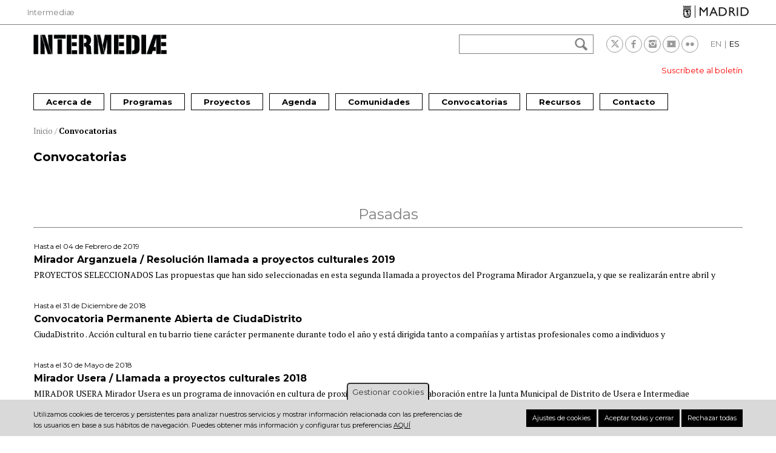

--- FILE ---
content_type: text/html; charset=UTF-8
request_url: https://www.intermediae.es/convocatorias?page=1
body_size: 20950
content:
<!DOCTYPE html>
<html lang="es" dir="ltr" prefix="og: https://ogp.me/ns#">
  <head>
    <meta charset="utf-8" />
<script>window.dataLayer = window.dataLayer || []; window.dataLayer.push({"":"Intermediae","userUid":0});</script>
<script>localStorage.removeItem("popup_show");</script>
<meta name="description" content="Intermediae es un espacio de producción y visibilización de proyectos artísticos basado en la experimentación, el conocimiento y el aprendizaje compartidos" />
<meta name="abstract" content="Intermediae es un espacio de producción y visibilización de proyectos artísticos basado en la experimentación, el conocimiento y el aprendizaje compartidos" />
<meta name="keywords" content="intermediae, artes vivas, creación, lenguajes escénicos, creadores, artes visuales, transmedia, madrid" />
<meta name="Generator" content="Drupal 10 (https://www.drupal.org)" />
<meta name="MobileOptimized" content="width" />
<meta name="HandheldFriendly" content="true" />
<meta name="viewport" content="width=device-width, initial-scale=1.0" />
<style>div#sliding-popup, div#sliding-popup .eu-cookie-withdraw-banner, .eu-cookie-withdraw-tab {background: #d9d9d9} div#sliding-popup.eu-cookie-withdraw-wrapper { background: transparent; } #sliding-popup h1, #sliding-popup h2, #sliding-popup h3, #sliding-popup p, #sliding-popup label, #sliding-popup div, .eu-cookie-compliance-more-button, .eu-cookie-compliance-secondary-button, .eu-cookie-withdraw-tab { color: #333333;} .eu-cookie-withdraw-tab { border-color: #333333;}</style>
<link rel="icon" href="/themes/custom/intermediae_theme/favicon.ico" type="image/vnd.microsoft.icon" />
<script src="/sites/default/files/eu_cookie_compliance/eu_cookie_compliance.script.js?t33224" defer></script>

    <meta name="viewport" content="width=device-width, initial-scale=1.0, maximum-scale=1.0, user-scalable=no">
    <title>Convocatorias | Intermediae</title>
    <link rel="stylesheet" media="all" href="/sites/default/files/css/optimized/css_fxzDccX74KqZKi6cg94O6KGDSGlXnDiiytfZhi9BInU.VEu556vYkcTgUoSdTBL9LJsbC_PhvtIN_UwXpXDNO5g.css?t33224" />
<link rel="stylesheet" media="all" href="/sites/default/files/css/optimized/css_97htjIvQ15V1EfeTASftshiMIzLS36LIXVDogWwnlWQ.-WBd3liHvvkBJgmpltpLMm136QGSKJKbrVu9GvZ1dcc.css?t33224" />
<link rel="stylesheet" media="all" href="/sites/default/files/css/optimized/css_Zru9LBZ0sAXcjonUFHSutTAZkU-sNKpHr1JGBQ4FyU0.5QtGiWdWCzJ66PXDETZ04q6CbLAcINPfW_Rpfn5wdT8.css?t33224" />
<link rel="stylesheet" media="all" href="/sites/default/files/css/optimized/css_kzULKG5pzGyNLykluQb5oDJTQPcLlJKzZ5imyM6J1h8.S1-nSXoANodAtaa67VYpjQw3y5BsPhA_r50jqZyyRCU.css?t33224" />
<link rel="stylesheet" media="all" href="/sites/default/files/css/optimized/css_uI2FntcPi0s7LE7aVRLFPdaOjEJ2AvgJxZxn7U_KEpU.mBF5Qeb8I7_FcDVV5YRHFeMy3eMZk-auFPLmcTPhAcI.css?t33224" />
<link rel="stylesheet" media="all" href="/sites/default/files/css/optimized/css_LyrrR6JZO8eTCViUPzg899V1r3IBqMYsy9zQoA-d_xo.6LlXaLxBfcsOMonhc67iCXs9JOnynxYGLCxAMeDoOF8.css?t33224" />
<link rel="stylesheet" media="all" href="/sites/default/files/css/optimized/css_YuXFCqJ6Mh9c2Lz522vxxQKwCuYdi4B4eglcgrxGnjc.7uFUeEi5FwNd3J3YeiaZcYKlW5O49feR7F-ELzU_b7g.css?t33224" />
<link rel="stylesheet" media="all" href="/sites/default/files/css/optimized/css_P4KMzyTcqt6rkIieW9vKdorhCB0vdnJGYWBdJMJeTzo.rpBDW3UpAfooMZk1DkKCDUN0-PMqtJPqCIc1Ilt9cQI.css?t33224" />
<link rel="stylesheet" media="all" href="/sites/default/files/css/optimized/css_LpLEHnNmBeNomdeshUVLu1Syq1pS0x0vn8U1JktGdnw.iKNNmzTFPF4LdlugM945GgB5Go6-8OPOiBnlh48cKwY.css?t33224" />
<link rel="stylesheet" media="all" href="/sites/default/files/css/optimized/css_bRERo_ZBIrKXBca6rUFbiqU9s5rH-7cgquoq_zxLxg0.6V6LvHBhs3apdIsVGqMyzPykkrCzra-xzfETWIcBLjc.css?t33224" />
<link rel="stylesheet" media="all" href="/sites/default/files/css/optimized/css_Mo82ZZ31cKXAwJBOcyUs1IWfMb405vnexRv9Axiu1E4.uuVNk9HsAtjXlFPGX2-PwHbcgT5XJYaTOG5rt3qXKBk.css?t33224" />
<link rel="stylesheet" media="all" href="/sites/default/files/css/optimized/css_RLxG-gqUEGneV3kUIer3dfxF4x3bAorByjG8Qz4sPBM.5skkwQHoLnb0XxcEy-izfF-pSSvrJ1SMwCH_NZuRtFQ.css?t33224" />
<link rel="stylesheet" media="all" href="/sites/default/files/css/optimized/css_ht7sxmQu2oTKSoGWt1ndSu3IDPctjktF20Rb0cf9vn4.HDOZDm_0pd1-Bwj_y4EtIkf7juIlgPk6ggIAoCrxlP8.css?t33224" />
<link rel="stylesheet" media="all" href="/sites/default/files/css/optimized/css_m0smgWnMf514_r7TQkN__Pmr-_EH0FhDUjHaC8_cg0Y.ym8rPN5AJToS9sLOwPHVqnnjGCCgmuxbWFWPa6KcrvA.css?t33224" />
<link rel="stylesheet" media="all" href="/sites/default/files/css/optimized/css_9IddknSS13t2ZyGl1lrdq4Z3fnmU4_26LqVcG7jPJm8.5L0BM4ciOd192B-A_pfjycJ3Qbr5yXlMvAtF9mgnTAM.css?t33224" />
<link rel="stylesheet" media="all" href="/sites/default/files/css/optimized/css_y2KkHmWi-iiWSvPhQM4xjMPJI2Kq5GDsavt625YsE1k.PWcZDO1rsvVTyIxuEkd_AXuzHq8_B2_twRwgBHJsnAE.css?t33224" />
<link rel="stylesheet" media="all" href="/sites/default/files/css/optimized/css_o46CzKmvZWVf3RwRT952gosDfYneGHPAINcJDkXQKKw.2Y0glFoEDaWL-gqPXFXiEQjSzZU16RTrK8NcPnHjCVk.css?t33224" />
<link rel="stylesheet" media="all" href="/sites/default/files/css/optimized/css_jro9FUjuN8bUVm-dn4S-fVOXWDw6GfZ4jFF67yqKvr8.Wte_E8EYR9HJGavLAkvWiJIxhR1lKaW-u9unk9LuRFg.css?t33224" />
<link rel="stylesheet" media="all" href="/sites/default/files/css/optimized/css_vnoMeoxaaLGzIou_V9Kktno_BnLheyZ-Zy2-FOj2Ops.PpALC6xYIsD0qeEamSofnNOUxtWtlm_8liq_acSiH_0.css?t33224" />
<link rel="stylesheet" media="all" href="/sites/default/files/css/optimized/css_4S2XvMVxhh1162PlqfEQeBQaubiYb-MN7lOIbBqXpXE.6Z0RU_wzVo9papwq0diPRThnY5_ueTzAz7PaF2QHBOc.css?t33224" />
<link rel="stylesheet" media="all" href="/sites/default/files/css/optimized/css_EqnnaMezCBOH6YcrQ38QIn0P5PWWSvg-HXqGXLk6UhQ.T4g2yltHcHxOzJBocexFfqc8wr-eWwk6sOo17bveO-U.css?t33224" />
<link rel="stylesheet" media="all" href="/sites/default/files/css/optimized/css_d3ogRY7fV4G8Hj9ztz6WM686MrDqfMQU5ewlNnkbV1U.KkKpAQgObZmdPdQxmRKJitu9uihctNCJk3Fp-ULccAk.css?t33224" />
<link rel="stylesheet" media="all" href="/sites/default/files/css/optimized/css_4MbGDD09zXMiaSdgai7zf5Zry4cIquHKTiI26DHZFD8.2Ww31NbYW6a2eQHmUfAmS9_RJvbKEmPlS7Z1PGwVC0I.css?t33224" />
<link rel="stylesheet" media="all" href="/sites/default/files/css/optimized/css_rqST7RlqY6jgCjogaMTorcWI2MBPaDDrbwfxUNmLDZM.qBMx-2fGOBdrxINuOajw2MPY7GrSwFUPR5qy96gEXLo.css?t33224" />
<link rel="stylesheet" media="all" href="/sites/default/files/css/optimized/css_V7_5j6X6-ZXUSwrIy0UxLbhQhQ18plAkSn4n6_XrtFA.vys5qG52XUUwQqr6tWEBAFVxaa8PcHpIk9jem1es7hE.css?t33224" />
<link rel="stylesheet" media="all" href="/sites/default/files/css/optimized/css_Z-5TKx9kThxW5rYM3vQRCBc8GEdIN_NvKS9iqhDQafw.90WcQq1AngQDlErpigG07yusjlGiFAIQA3mzJfkayW0.css?t33224" />
<link rel="stylesheet" media="all" href="/sites/default/files/css/optimized/css_V6iQIpf-C83NZsc_ZHJJ4Q0jrm5R5y5vFIFdUqU6rYw.xTu8-A0pOTJdw5uuZL43wQa3v1KRGhARA52d5XgRa5Q.css?t33224" />
<link rel="stylesheet" media="all" href="/sites/default/files/css/optimized/css_fF2I5dfYJnRFkx4Ba4_H9AuWVTfC_b-s5OekQIQhjHQ.UNo8CVLZ01TwiuEvom58eseocVTFckT5PrLf8Q56kIQ.css?t33224" />
<link rel="stylesheet" media="all" href="/sites/default/files/css/optimized/css_RPwu-z18hkkrgOHREpeTOwNsO3dQ-n65AI2FdxQW0Dg.k7DllHqz7FKo6xO4-8jNjx9_9Ip9X9POC7KNRFpEx1A.css?t33224" />
<link rel="stylesheet" media="all" href="/sites/default/files/css/optimized/css_oggDakPrdTiLz-NcBuhZnh_jeWvT5-GcfBSxzGdGE1Q.-YFMBTwKimd8yJ2ayLn0Dt8kSeBfbo1IW7SZTySBrow.css?t33224" />
<link rel="stylesheet" media="all" href="/sites/default/files/css/optimized/css_kJqax_RkZBAk2I3Nq_rTD9LHc0oMwWKlanYK42ORIfM.i-9yIE-nu0Lk0a22L6KB5KXkGjifg6my9TFCV0ffySs.css?t33224" />
<link rel="stylesheet" media="all" href="/sites/default/files/css/optimized/css_8cmr6-UfrtfJ5MQg1Lqfg_SEHXOfcw88zD_zcARD6q4.ukBY0vrPrvr5wNHnuRrmrnQTOOjVUazK2yvZ3yucUHo.css?t33224" />
<link rel="stylesheet" media="all" href="/sites/default/files/css/optimized/css_ZLK1vZUalJobqPbcQRSdgxc62n2uq_Ot1d3F3_Ed-GY.PGv9h6l3Avai5eTUKZ742XmzG5ljfG6RYRZspWxvGa8.css?t33224" />
<link rel="stylesheet" media="all" href="/sites/default/files/css/optimized/css_16YuE1XzUenszighjRbI7YyFkLiyvgXnzvLnQMn58PU.RXbemH5kjyfnA6taJNd9OHVHXT-JoIxxQtvrlqyjONI.css?t33224" />
<link rel="stylesheet" media="all" href="/modules/custom/nb_modules/nb_common/css/dialog.iframe.css?t33224" />
<link rel="stylesheet" media="all" href="/sites/default/files/css/optimized/css_91BCDYY01qHxZJ4MSRkKYwHauJw81w3sKXvPcZW6puQ.AZp3vJXFSss9sfcKOcFgaw7L1V9fJVUoH8HNlNIAW1c.css?t33224" />
<link rel="stylesheet" media="all" href="/sites/default/files/css/optimized/css_rVqyYZFt6Evtl3fYEq6czIGri03gx9wRjz3Y_ItWYEU.7wWocE_YksWNCa5-ziHBJlZe0ub2L0mV3b0GCGAHyGo.css?t33224" />
<link rel="stylesheet" media="all" href="/sites/default/files/css/optimized/css_RXsj9VMvl9LttbP-7mR4MY80vqjpgLu1pn_NiS2ZidM.3JiKac0kuk8FXR_SxiYWvHkRGGjIRujmk4cp32W6W_U.css?t33224" />
<link rel="stylesheet" media="all" href="/sites/default/files/css/optimized/css_ML4GSbBb997wSR-dgj-f8aoiqvnLrAKqJTxGLUi4T4k.LbQvMij-9N86RGN5wKEw41OW71FIJxp1dKl0g3qc6Fg.css?t33224" />
<link rel="stylesheet" media="all" href="/sites/default/files/css/optimized/css__QKX_kYrqT2KFGbXOZs05jet-uqRPfl9-6H3MlxrMdY.jhZ6pIsD64L-996ysGZD08awluziirp2nUfzBlV351Y.css?t33224" />
<link rel="stylesheet" media="all" href="//cdnjs.cloudflare.com/ajax/libs/font-awesome/6.4.2/css/all.min.css" />
<link rel="stylesheet" media="all" href="/sites/default/files/css/optimized/css_Or7wxDPRe700_bJXedHSKSXK3zhY26mSa1xRJJ1KC40.j-P6EZJVrbXgwSR5Mx-eCS6FvP9Wq27MBRC_ogVriY0.css?t33224" />
<link rel="stylesheet" media="all" href="/sites/default/files/css/optimized/css_gi2mpvAkj9HSe01sQCAbA2TwUf_zLyfCmy1MliP73po.QqCMdnsUNOAVzpALxmZqCK8Cr6ldfAZ7FxCyRE_Fqvg.css?t33224" />
<link rel="stylesheet" media="all" href="/sites/default/files/css/optimized/css_QMEzUU6EbrBM3efwtY-15fuBQlvQxoJE77Ubq82AR3E.K2Qo-eG9Yav6W9dUc7r0UV-lkY8KAikeyJhZJqYBvtw.css?t33224" />
<link rel="stylesheet" media="all" href="/sites/default/files/css/optimized/css_6L4pWDQUF-v4tU4kCNH_PiGmvxRLhaDxyfs87ySBdGI.Qwxu4ou45eFNGXKkPzTvb9iv8hfGaHQlrmFiz1ZRZNI.css?t33224" />
<link rel="stylesheet" media="all" href="/sites/default/files/css/optimized/css_5TrlbCnb5iPM-RlNkqpmJgnQBkxZ5X2aB22n8tJN83s.M7jbOwbooxutpvOIdPyjiJXirgLpJ1r0ayDGvETFO_g.css?t33224" />
<link rel="stylesheet" media="all" href="/sites/default/files/css/optimized/css_NALZ64qAdQa4ouWAdyDH1gGAsA9K4ofocNIeGLAQMbU.Rj4_kLg1pBCgIGfCGsUIuIGA40hTPhc_T3V2dzMsmeo.css?t33224" />
<link rel="stylesheet" media="all" href="/sites/default/files/css/optimized/css_K06ir_c0ZHH13BnnISGl79VY2iknGUMjiD1IZs74yuM.uMWkKG8t6WK07ostWGMnDFAlcGVAWhDq1YhpEN1Yozc.css?t33224" />
<link rel="stylesheet" media="all" href="/sites/default/files/css/optimized/css_srSS1R_3vmPmvRAtabBtnK87YOmk9C2BiLy_nHwnrCM.4vA5R-_iF0Yla36pn1E7aE4MYHpX6bUb2-hvKDC9aeQ.css?t33224" />
<link rel="stylesheet" media="all" href="/sites/default/files/css/optimized/css_NubpjdHvZBLCWAQgPBM3mHmHryTseeO8RZmiOunp1_k.4OHbe-LhKzKS2VjH5Ka1UMLSMpSFuWgW96oNpPgiulU.css?t33224" />

    <script type="application/json" data-drupal-selector="drupal-settings-json">{"path":{"baseUrl":"\/","pathPrefix":"","currentPath":"convocatorias","currentPathIsAdmin":false,"isFront":false,"currentLanguage":"es","currentQuery":{"page":"1"}},"pluralDelimiter":"\u0003","suppressDeprecationErrors":true,"ajaxPageState":{"libraries":"[base64]","theme":"intermediae_theme","theme_token":null},"ajaxTrustedUrl":{"\/convocatorias":true,"\/search\/activity":true},"gtag":{"tagId":"","consentMode":false,"otherIds":[],"events":[],"additionalConfigInfo":[]},"gtm":{"tagId":null,"settings":{"data_layer":"dataLayer","include_classes":true,"allowlist_classes":["google","nonGooglePixels","nonGoogleScripts","nonGoogleIframes"],"blocklist_classes":["customScripts","customPixels"],"include_environment":false,"environment_id":"","environment_token":""},"tagIds":["GTM-5TSV6J9"]},"dataLayer":{"defaultLang":"es","languages":{"en":{"id":"en","name":"EN","direction":"ltr","weight":-10},"es":{"id":"es","name":"ES","direction":"ltr","weight":-9}}},"eu_cookie_compliance":{"cookie_policy_version":"1.0.0","popup_enabled":true,"popup_agreed_enabled":false,"popup_hide_agreed":false,"popup_clicking_confirmation":false,"popup_scrolling_confirmation":false,"popup_html_info":"\u003Cbutton type=\u0022button\u0022 class=\u0022eu-cookie-withdraw-tab\u0022\u003EGestionar cookies\u003C\/button\u003E\n\n\u003Cdiv role=\u0022alertdialog\u0022 aria-labelledby=\u0022popup-text\u0022  class=\u0022eu-cookie-compliance-banner eu-cookie-compliance-banner-info eu-cookie-compliance-banner--categories\u0022\u003E\n  \u003Cdiv class=\u0022popup-content info eu-cookie-compliance-content\u0022\u003E\n    \u003Cdiv id=\u0022popup-text\u0022 class=\u0022eu-cookie-compliance-message\u0022\u003E\n      \u003Cp\u003EUtilizamos cookies de terceros y persistentes para analizar nuestros servicios y mostrar informaci\u00f3n relacionada con las preferencias de los usuarios en base a sus h\u00e1bitos de navegaci\u00f3n. Puedes obtener m\u00e1s informaci\u00f3n y configurar tus preferencias\u003C\/p\u003E\n              \u003Cbutton type=\u0022button\u0022 class=\u0022find-more-button eu-cookie-compliance-more-button\u0022\u003Eaqu\u00ed\u003C\/button\u003E\n          \u003C\/div\u003E\n\n                \u003Cdiv id=\u0022eu-cookie-compliance-categories-modal-overlay\u0022 class=\u0022eu-cookie-compliance-categories-modal-overlay\u0022\u003E\n              \u003Cdiv id=\u0022eu-cookie-compliance-categories-dialog\u0022 class=\u0022eu-cookie-compliance-categories-dialog\u0022\u003E\n                  \u003Cdiv id=\u0022eu-cookie-compliance-dialog-close\u0022 class=\u0022eu-cookie-compliance-dialog-close\u0022\u003E\n                      \u003Cspan\u003ECERRAR\u003C\/span\u003E\n                  \u003C\/div\u003E\n                  \u003Cdiv id=\u0022eu-cookie-compliance-summary\u0022 class=\u0022eu-cookie-compliance-summary\u0022\u003E\n                      \u003Ch2\u003EAjustes de cookies\u003C\/h2\u003E\n                      \u003Cp\u003ELas cookies son peque\u00f1os elementos de una web que se almacena en el ordenador, m\u00f3vil o tablet del usuario mientras est\u00e1 navegando. Nuestras cookies no guardan datos de car\u00e1cter personal y se utilizan para mejorar y optimizar su visita.\u003C\/p\u003E\n                  \u003C\/div\u003E\n                  \u003Cdiv id=\u0022eu-cookie-compliance-categories\u0022 class=\u0022eu-cookie-compliance-categories\u0022\u003E\n                                                \u003Cdetails class=\u0022eu-cookie-compliance-category\u0022\u003E\n                              \u003Csummary\u003EGeneral\u003C\/summary\u003E\n                              \u003Cdiv class=\u0022flex-container\u0022\u003E\n                                  \u003Cdiv class=\u0022category-checkbox\u0022\u003E\n                                      \u003Cinput type=\u0022checkbox\u0022 name=\u0022cookie-categories\u0022 id=\u0022cookie-category-general\u0022\n                                             value=\u0022general\u0022\n                                               checked                                                disabled  \u003E\n                                      \u003Clabel for=\u0022cookie-category-general\u0022\u003E\u003C\/label\u003E\n                                  \u003C\/div\u003E\n                                                                        \u003Cdiv class=\u0022eu-cookie-compliance-category-description\u0022\u003ECookies propias de inicio de sesi\u00f3n como la aceptaci\u00f3n de cookies\u003C\/div\u003E\n                                                                \u003C\/div\u003E\n                          \u003C\/details\u003E\n                                                \u003Cdetails class=\u0022eu-cookie-compliance-category\u0022\u003E\n                              \u003Csummary\u003ESeguimiento\u003C\/summary\u003E\n                              \u003Cdiv class=\u0022flex-container\u0022\u003E\n                                  \u003Cdiv class=\u0022category-checkbox\u0022\u003E\n                                      \u003Cinput type=\u0022checkbox\u0022 name=\u0022cookie-categories\u0022 id=\u0022cookie-category-analytics\u0022\n                                             value=\u0022analytics\u0022\n                                                                                             \u003E\n                                      \u003Clabel for=\u0022cookie-category-analytics\u0022\u003E\u003C\/label\u003E\n                                  \u003C\/div\u003E\n                                                                        \u003Cdiv class=\u0022eu-cookie-compliance-category-description\u0022\u003ECookies de an\u00e1lisis y seguimiento (Google Analytics, Google Tag Manager)\u003C\/div\u003E\n                                                                \u003C\/div\u003E\n                          \u003C\/details\u003E\n                                        \u003C\/div\u003E\n                  \u003Cdiv id=\u0022popup-buttons\u0022 class=\u0022eu-cookie-compliance-buttons eu-cookie-compliance-has-categories\u0022\u003E\n                                                \u003Cbutton type=\u0022button\u0022 class=\u0022eu-cookie-compliance-save-preferences-button\u0022\u003EGuardar ajustes\u003C\/button\u003E\n                                            \u003Cbutton type=\u0022button\u0022 class=\u0022agree-button eu-cookie-compliance-default-button\u0022\u003EAceptar todas y cerrar\u003C\/button\u003E\n                  \u003C\/div\u003E\n              \u003C\/div\u003E\n          \u003C\/div\u003E\n      \n    \u003Cdiv id=\u0022popup-buttons\u0022 class=\u0022eu-cookie-compliance-buttons eu-cookie-compliance-has-categories\u0022\u003E\n              \u003Cbutton type=\u0022button\u0022 class=\u0022eu-cookie-compliance-open-dialog\u0022\u003EAjustes de cookies\u003C\/button\u003E\n            \u003Cbutton type=\u0022button\u0022 class=\u0022agree-button eu-cookie-compliance-default-button\u0022\u003EAceptar todas y cerrar\u003C\/button\u003E\n              \u003Cbutton type=\u0022button\u0022 class=\u0022eu-cookie-withdraw-button visually-hidden\u0022\u003ERevocar consentimiento\u003C\/button\u003E\n                    \u003Cbutton type=\u0022button\u0022 class=\u0022eu-cookie-compliance-default-button eu-cookie-compliance-reject-button\u0022\u003ERechazar todas\u003C\/button\u003E\n          \u003C\/div\u003E\n\n  \u003C\/div\u003E\n\u003C\/div\u003E","use_mobile_message":false,"mobile_popup_html_info":"\u003Cbutton type=\u0022button\u0022 class=\u0022eu-cookie-withdraw-tab\u0022\u003EGestionar cookies\u003C\/button\u003E\n\n\u003Cdiv role=\u0022alertdialog\u0022 aria-labelledby=\u0022popup-text\u0022  class=\u0022eu-cookie-compliance-banner eu-cookie-compliance-banner-info eu-cookie-compliance-banner--categories\u0022\u003E\n  \u003Cdiv class=\u0022popup-content info eu-cookie-compliance-content\u0022\u003E\n    \u003Cdiv id=\u0022popup-text\u0022 class=\u0022eu-cookie-compliance-message\u0022\u003E\n      \n              \u003Cbutton type=\u0022button\u0022 class=\u0022find-more-button eu-cookie-compliance-more-button\u0022\u003Eaqu\u00ed\u003C\/button\u003E\n          \u003C\/div\u003E\n\n                \u003Cdiv id=\u0022eu-cookie-compliance-categories-modal-overlay\u0022 class=\u0022eu-cookie-compliance-categories-modal-overlay\u0022\u003E\n              \u003Cdiv id=\u0022eu-cookie-compliance-categories-dialog\u0022 class=\u0022eu-cookie-compliance-categories-dialog\u0022\u003E\n                  \u003Cdiv id=\u0022eu-cookie-compliance-dialog-close\u0022 class=\u0022eu-cookie-compliance-dialog-close\u0022\u003E\n                      \u003Cspan\u003ECERRAR\u003C\/span\u003E\n                  \u003C\/div\u003E\n                  \u003Cdiv id=\u0022eu-cookie-compliance-summary\u0022 class=\u0022eu-cookie-compliance-summary\u0022\u003E\n                      \u003Ch2\u003EAjustes de cookies\u003C\/h2\u003E\n                      \u003Cp\u003ELas cookies son peque\u00f1os elementos de una web que se almacena en el ordenador, m\u00f3vil o tablet del usuario mientras est\u00e1 navegando. Nuestras cookies no guardan datos de car\u00e1cter personal y se utilizan para mejorar y optimizar su visita.\u003C\/p\u003E\n                  \u003C\/div\u003E\n                  \u003Cdiv id=\u0022eu-cookie-compliance-categories\u0022 class=\u0022eu-cookie-compliance-categories\u0022\u003E\n                                                \u003Cdetails class=\u0022eu-cookie-compliance-category\u0022\u003E\n                              \u003Csummary\u003EGeneral\u003C\/summary\u003E\n                              \u003Cdiv class=\u0022flex-container\u0022\u003E\n                                  \u003Cdiv class=\u0022category-checkbox\u0022\u003E\n                                      \u003Cinput type=\u0022checkbox\u0022 name=\u0022cookie-categories\u0022 id=\u0022cookie-category-general\u0022\n                                             value=\u0022general\u0022\n                                               checked                                                disabled  \u003E\n                                      \u003Clabel for=\u0022cookie-category-general\u0022\u003E\u003C\/label\u003E\n                                  \u003C\/div\u003E\n                                                                        \u003Cdiv class=\u0022eu-cookie-compliance-category-description\u0022\u003ECookies propias de inicio de sesi\u00f3n como la aceptaci\u00f3n de cookies\u003C\/div\u003E\n                                                                \u003C\/div\u003E\n                          \u003C\/details\u003E\n                                                \u003Cdetails class=\u0022eu-cookie-compliance-category\u0022\u003E\n                              \u003Csummary\u003ESeguimiento\u003C\/summary\u003E\n                              \u003Cdiv class=\u0022flex-container\u0022\u003E\n                                  \u003Cdiv class=\u0022category-checkbox\u0022\u003E\n                                      \u003Cinput type=\u0022checkbox\u0022 name=\u0022cookie-categories\u0022 id=\u0022cookie-category-analytics\u0022\n                                             value=\u0022analytics\u0022\n                                                                                             \u003E\n                                      \u003Clabel for=\u0022cookie-category-analytics\u0022\u003E\u003C\/label\u003E\n                                  \u003C\/div\u003E\n                                                                        \u003Cdiv class=\u0022eu-cookie-compliance-category-description\u0022\u003ECookies de an\u00e1lisis y seguimiento (Google Analytics, Google Tag Manager)\u003C\/div\u003E\n                                                                \u003C\/div\u003E\n                          \u003C\/details\u003E\n                                        \u003C\/div\u003E\n                  \u003Cdiv id=\u0022popup-buttons\u0022 class=\u0022eu-cookie-compliance-buttons eu-cookie-compliance-has-categories\u0022\u003E\n                                                \u003Cbutton type=\u0022button\u0022 class=\u0022eu-cookie-compliance-save-preferences-button\u0022\u003EGuardar ajustes\u003C\/button\u003E\n                                            \u003Cbutton type=\u0022button\u0022 class=\u0022agree-button eu-cookie-compliance-default-button\u0022\u003EAceptar todas y cerrar\u003C\/button\u003E\n                  \u003C\/div\u003E\n              \u003C\/div\u003E\n          \u003C\/div\u003E\n      \n    \u003Cdiv id=\u0022popup-buttons\u0022 class=\u0022eu-cookie-compliance-buttons eu-cookie-compliance-has-categories\u0022\u003E\n              \u003Cbutton type=\u0022button\u0022 class=\u0022eu-cookie-compliance-open-dialog\u0022\u003EAjustes de cookies\u003C\/button\u003E\n            \u003Cbutton type=\u0022button\u0022 class=\u0022agree-button eu-cookie-compliance-default-button\u0022\u003EAceptar todas y cerrar\u003C\/button\u003E\n              \u003Cbutton type=\u0022button\u0022 class=\u0022eu-cookie-withdraw-button visually-hidden\u0022\u003ERevocar consentimiento\u003C\/button\u003E\n                    \u003Cbutton type=\u0022button\u0022 class=\u0022eu-cookie-compliance-default-button eu-cookie-compliance-reject-button\u0022\u003ERechazar todas\u003C\/button\u003E\n          \u003C\/div\u003E\n\n  \u003C\/div\u003E\n\u003C\/div\u003E","mobile_breakpoint":768,"popup_html_agreed":false,"popup_use_bare_css":false,"popup_height":"auto","popup_width":"100%","popup_delay":1000,"popup_link":"\/politica-cookies","popup_link_new_window":true,"popup_position":false,"fixed_top_position":false,"popup_language":"es","store_consent":false,"better_support_for_screen_readers":false,"cookie_name":"cookie-agreed2","reload_page":false,"domain":"","domain_all_sites":false,"popup_eu_only":false,"popup_eu_only_js":false,"cookie_lifetime":100,"cookie_session":0,"set_cookie_session_zero_on_disagree":1,"disagree_do_not_show_popup":false,"method":"categories","automatic_cookies_removal":true,"allowed_cookies":"","withdraw_markup":"\u003Cbutton type=\u0022button\u0022 class=\u0022eu-cookie-withdraw-tab\u0022\u003EGestionar cookies\u003C\/button\u003E\n\u003Cdiv aria-labelledby=\u0022popup-text\u0022 class=\u0022eu-cookie-withdraw-banner\u0022\u003E\n  \u003Cdiv class=\u0022popup-content info eu-cookie-compliance-content\u0022\u003E\n    \u003Cdiv id=\u0022popup-text\u0022 class=\u0022eu-cookie-compliance-message\u0022 role=\u0022document\u0022\u003E\n      \u003Ch2\u003EWe use cookies on this site to enhance your user experience\u003C\/h2\u003E\u003Cp\u003EYou have given your consent for us to set cookies.\u003C\/p\u003E\n    \u003C\/div\u003E\n    \u003Cdiv id=\u0022popup-buttons\u0022 class=\u0022eu-cookie-compliance-buttons\u0022\u003E\n      \u003Cbutton type=\u0022button\u0022 class=\u0022eu-cookie-withdraw-button \u0022\u003ERevocar consentimiento\u003C\/button\u003E\n    \u003C\/div\u003E\n  \u003C\/div\u003E\n\u003C\/div\u003E","withdraw_enabled":true,"reload_options":0,"reload_routes_list":"","withdraw_button_on_info_popup":true,"cookie_categories":["general","analytics"],"cookie_categories_details":{"general":{"uuid":"8ce88078-cbbf-423e-aed1-58de35dc80f5","langcode":"es","status":true,"dependencies":[],"id":"general","label":"General","description":"Cookies propias de inicio de sesi\u00f3n como la aceptaci\u00f3n de cookies","checkbox_default_state":"required","weight":-9},"analytics":{"uuid":"fc94ed07-45cf-403b-932e-b0a1884c2e92","langcode":"es","status":true,"dependencies":[],"id":"analytics","label":"Seguimiento","description":"Cookies de an\u00e1lisis y seguimiento (Google Analytics, Google Tag Manager)","checkbox_default_state":"unchecked","weight":-8}},"enable_save_preferences_button":true,"cookie_value_disagreed":"0","cookie_value_agreed_show_thank_you":"1","cookie_value_agreed":"2","containing_element":"body","settings_tab_enabled":false,"olivero_primary_button_classes":"","olivero_secondary_button_classes":"","close_button_action":"close_banner","open_by_default":true,"modules_allow_popup":true,"hide_the_banner":false,"geoip_match":true,"unverified_scripts":["\/sites\/default\/files\/google_tag\/primary\/google_tag.script.js","\/sites\/default\/files\/google_tag\/primary\/google_tag.data_layer.js"]},"views":{"ajax_path":"\/views\/ajax","ajaxViews":{"views_dom_id:a03be6e100bf231f5c449ce814640e742d6fd7a5f10fe759391f64e3352084da":{"view_name":"vista_convocatorias2","view_display_id":"convocatorias","view_args":"","view_path":"\/convocatorias","view_base_path":"convocatorias","view_dom_id":"a03be6e100bf231f5c449ce814640e742d6fd7a5f10fe759391f64e3352084da","pager_element":0},"views_dom_id:420146da57bf20ffa8bd10dfb1e4f6896c7ca4e7e5d58f0f211cdabfe87c5163":{"view_name":"vista_de_convocatorias_pasadas","view_display_id":"block_convocatorias_pasadas","view_args":"","view_path":"\/convocatorias","view_base_path":null,"view_dom_id":"420146da57bf20ffa8bd10dfb1e4f6896c7ca4e7e5d58f0f211cdabfe87c5163","pager_element":0}}},"superfish":{"superfish-main":{"id":"superfish-main","sf":{"animation":{"opacity":"show","height":"show"},"speed":"fast","autoArrows":false,"dropShadows":false},"plugins":{"smallscreen":{"mode":"window_width","expandText":"Desplegar","collapseText":"Plegar","title":"Navegaci\u00f3n principal"},"supposition":true,"supersubs":true}}},"mdcommon":{"twitter":"https:\/\/twitter.com\/intent\/tweet?text=Mirador%20Arganzuela%20\/%20Resoluci%C3%B3n%20llamada%20a%20proyectos%20culturales%202019\u0026url=https%3A\/\/www.intermediae.es\/convocatorias","facebook":"https:\/\/www.facebook.com\/sharer\/sharer.php?u=https%3A\/\/www.intermediae.es\/convocatorias"},"user":{"uid":0,"permissionsHash":"5b2b672e66e14f258ecab7808b84de0f01ea1de9ea2bb024ba6dc48961648ff2"}}</script>
<script src="/sites/default/files/js/optimized/js_Hpe5jrMuKXrV4HSTMApXJsNBxraAgcHUrTjxkwWKqy8.9H1W9OQqD9V27idEVOJMCFAQtGS4Scq-gAQciKr0U2M.js?v=10.4.5"></script>
<script src="/modules/contrib/google_tag/js/gtag.js?t33224"></script>
<script src="/modules/contrib/google_tag/js/gtm.js?t33224"></script>

    </head>
  <body class="path-convocatorias no-sidebars">
        <a href="#main-content" class="visually-hidden focusable skip-link">
      Pasar al contenido principal
    </a>
    <noscript><iframe src="https://www.googletagmanager.com/ns.html?id=GTM-5TSV6J9"
                  height="0" width="0" style="display:none;visibility:hidden"></iframe></noscript>

      <div class="dialog-off-canvas-main-canvas" data-off-canvas-main-canvas>
    <div id="page-wrapper">
  <div id="page">
    <header id="header" class="site-header" role="banner" aria-label="Cabecera de sitio">
            <div class="header-ayto">
          <div class="region region-header-sponsor">
    <div id="block-townhallheaderblock" class="block block-mdcommon block-md-town-hall-header-block">
  
    
      <div class="content">
      <div class="web-name"><a href="/">Intermediæ</a></div>
<div class="logo"><a href="http://www.madrid.es/" class="ayto-logo" title="Ayuntamiento de Madrid" target="_blank"><img class="img-logo-madrid" src="/themes/custom/intermediae_theme/img/logo_madrid_black.png" alt="Madrid logo" />
<img class="img-logo-madrid-hr" src="/themes/custom/intermediae_theme/img/logo_madrid_black%402x.png" alt="Madrid logo" />
</a></div>

    </div>
  </div>

  </div>

      </div>
            <div class="section layout-container clearfix">
        <div class="main-header layout-container clearfix">
          
            <div class="branding">
                            <div class="site-name">
                                <a href="/" title="Inicio" rel="home">
                  <img alt="logo Intermediae"  class="site-heading__logo" src="/themes/custom/intermediae_theme/img/logotipo.png">
                  <img alt="logo Intermediae"  class="site-heading__logo-hr" src="/themes/custom/intermediae_theme/img/logotipo@2x.png">
                  Intermediae
                </a>
                              </div>
              
                            <div class="site-slogan">Intermediae</div>
                            </div>

          
        </div>
        <div class="secondary-menu-wrap">  <div class="region region-secondary-menu">
    <div class="language-switcher-language-url block block-language block-language-blocklanguage-interface" id="block-alternadordeidioma" role="navigation">
  
    
      <div class="content">
      <ul class="links"><li hreflang="en" data-drupal-link-query="{&quot;page&quot;:&quot;1&quot;}" data-drupal-link-system-path="convocatorias" class="en"><a href="/en/convocatorias?page=1" class="language-link" hreflang="en" data-drupal-link-query="{&quot;page&quot;:&quot;1&quot;}" data-drupal-link-system-path="convocatorias">EN</a></li><li hreflang="es" data-drupal-link-query="{&quot;page&quot;:&quot;1&quot;}" data-drupal-link-system-path="convocatorias" class="es is-active" aria-current="page"><a href="/convocatorias?page=1" class="language-link is-active" hreflang="es" data-drupal-link-query="{&quot;page&quot;:&quot;1&quot;}" data-drupal-link-system-path="convocatorias" aria-current="page">ES</a></li></ul>
    </div>
  </div>
<div id="block-bloqueredesdetalle" class="block block-block-content block-block-content00b5e063-f455-467d-bfa2-424fd6ef48a9">
  
    
      <div class="content">
      
            <div class="clearfix text-formatted field field--name-body field--type-text-with-summary field--label-hidden field__item"><ul class="social-links">
	<li class="twitter"><a alt="Twitter" href="https://twitter.com/intermediae" title="Síguenos en Twitter">Twitter</a></li>
	<li class="facebook"><a alt="Facebook" href="https://www.facebook.com/INTERMEDIAE" title="Síguenos en Facebook">Facebook</a></li>
	<li class="instagram"><a alt="Instagram" href="https://www.instagram.com/intermediae_matadero" title="Síguenos en Instagram">Instagram</a></li>
	<!--li class="vimeo"><a alt="Vimeo" href="http://vimeo.com/intermediae" title="Síguenos en Vimeo">Vimeo</a></li-->
	<li class="youtube"><a alt="Youtube" href="https://www.youtube.com/channel/UCCrMzt0Owe-TI8Y7xH3ugQg?view_as=subscriber" title="Síguenos en Youtube">Youtube</a></li>
	<li class="flickr"><a alt="Flickr" href="http://www.flickr.com/photos/intermediae" title="Síguenos en Flickr">Flickr</a></li>
</ul>
</div>
      
    </div>
  </div>
<div class="buscar-form block block-mdcommon block-buscar-block" data-drupal-selector="buscar-form" id="block-intermediae-theme-bloquedebusqueda">
  
    
      <div class="content">
      <form action="/search/activity" method="post" id="buscar-form" accept-charset="UTF-8">
  <div class="js-form-item form-item js-form-type-textfield form-type-textfield js-form-item-buscar form-item-buscar form-no-label field">
    
          <label for="edit-buscar" class="visually-hidden">Buscar</label>
                <input placeholder="Buscar" data-drupal-selector="edit-buscar" type="text" id="edit-buscar" name="buscar" value="" size="60" maxlength="128" class="form-text input" />

            
    
  </div>
<div class="site-btn">
  <!--<button data-drupal-selector="edit-submit" type="submit" id="edit-submit" name="op" value="Buscar" class="button button--primary js-form-submit form-submit">Buscar</button>-->
  <input type="submit"  data-drupal-selector="edit-submit" type="submit" id="edit-submit" name="op" value="Buscar" class="button button--primary js-form-submit form-submit">
</div>
<input autocomplete="off" data-drupal-selector="form-8lfjk9rz95iu7aa1fbgwnl1r4p71cf0bnclvfuzzxmu" type="hidden" name="form_build_id" value="form-8Lfjk9rZ95iU7AA1FbgwNL1R4P71CF0BNCLVFuZZXMU" class="input" />
<input data-drupal-selector="edit-buscar-form" type="hidden" name="form_id" value="buscar_form" class="input" />

</form>

    </div>
  </div>

  </div>
</div>
        <div class="primary-menu-wrap">
          <div class="primary-menu navbar">
            <a class="toggle" gumby-trigger=".block-menu.navigation > ul.menu" href="#"><i class="icon-menu"></i></a>
              <div class="region region-primary-menu">
    <div id="block-mkt-newsletter-block" class="block block-nb-common block-link-iframe-block">
  
    
      <div class="content">
      <div class="block__content__link subscribe-newsletter__link"><a href="/iframe/nojs?url=https%3A//md-matadero.app.teenvio.com/form/md_matadero/1/" class="use-ajax nb-iframe__link js-nb-iframe__link" data-dialog-type="dialog" data-dialog-options="{&quot;dialogClass&quot;:&quot;.&quot;,&quot;width&quot;:600,&quot;height&quot;:600}">Suscríbete al boletín</a></div>

    </div>
  </div>
<nav role="navigation" aria-labelledby="block-intermediae-theme-main-navigation-menu" id="block-intermediae-theme-main-navigation" class="block block-menu navigation menu--main">
            
  <h2 class="visually-hidden" id="block-intermediae-theme-main-navigation-menu">Navegación principal</h2>
  

        
              <ul class="menu">
                    <li class="menu-item">
                <a href="/que-es-intermediae" title="Acerca de" class="que-es-intermediae" data-drupal-link-system-path="node/3346">Acerca de</a>
              </li>
                <li class="menu-item">
                <a href="/programas" class="programas" data-drupal-link-system-path="programas">Programas</a>
              </li>
                <li class="menu-item">
                <a href="/proyectos" class="proyectos" data-drupal-link-system-path="proyectos">Proyectos</a>
              </li>
                <li class="menu-item">
                <a href="/agenda" class="agenda" data-drupal-link-system-path="agenda">Agenda</a>
              </li>
                <li class="menu-item">
                <a href="/comunidades" class="comunidades" data-drupal-link-system-path="comunidades">Comunidades</a>
              </li>
                <li class="menu-item">
                <a href="/convocatorias" class="convocatorias" data-drupal-link-system-path="convocatorias">Convocatorias</a>
              </li>
                <li class="menu-item">
                <a href="/recursos" class="recursos" data-drupal-link-system-path="recursos">Recursos</a>
              </li>
                <li class="menu-item">
                <a href="/contact" class="contacto opMenu7 contact" id="" accesskey="" target="" title="Contacto" data-drupal-link-system-path="contact">Contacto</a>
              </li>
        </ul>
  


  </nav>
<div id="block-navegacionprincipal" class="block block-superfish block-superfishmain">
  
    
      <div class="content">
      
<ul id="superfish-main" class="menu sf-menu sf-main sf-horizontal sf-style-none">
  
<li id="main-menu-link-content00247d5e-4bc1-42ed-8c90-b4995ca05909" class="sf-depth-1 sf-no-children"><a href="/que-es-intermediae" title="Acerca de" class="sf-depth-1">Acerca de</a></li><li id="main-views-viewviewsvista-programaspage-1" class="sf-depth-1 sf-no-children"><a href="/programas" class="sf-depth-1">Programas</a></li><li id="main-views-viewviewsvista-proyectos2proyectos" class="sf-depth-1 sf-no-children"><a href="/proyectos" class="sf-depth-1">Proyectos</a></li><li id="main-views-viewviewsvista-de-agendaprogramacion" class="sf-depth-1 sf-no-children"><a href="/agenda" class="sf-depth-1">Agenda</a></li><li id="main-views-viewviewscomunidadespage-1" class="sf-depth-1 sf-no-children"><a href="/comunidades" class="sf-depth-1">Comunidades</a></li><li id="main-views-viewviewsvista-convocatorias2convocatorias" class="sf-depth-1 sf-no-children"><a href="/convocatorias" class="is-active sf-depth-1">Convocatorias</a></li><li id="main-views-viewviewsrecursospage-1" class="sf-depth-1 sf-no-children"><a href="/recursos" class="sf-depth-1">Recursos</a></li><li id="main-menu-link-contente742fa20-d659-4c15-b841-5334b1113e22" class="sf-depth-1 sf-no-children"><a href="/contact" class="contacto opMenu7 sf-depth-1" id="" accesskey="" target="" title="Contacto">Contacto</a></li>
</ul>

    </div>
  </div>

  </div>

          </div>
        </div>
      </div>
    </header>
          <div class="highlighted">
        <aside class="layout-container section clearfix" role="complementary">
            <div class="region region-highlighted">
    <div data-drupal-messages-fallback class="hidden"></div>

  </div>

        </aside>
      </div>
                  <div class="breadcrumb">
        <aside class="breadcrumb__inner section layout-container clearfix" role="complementary">
            <div class="region region-breadcrumb">
    <div id="block-intermediae-theme-breadcrumbs" class="block block-system block-system-breadcrumb-block">
  
    
      <div class="content">
        <nav class="breadcrumb" role="navigation" aria-labelledby="system-breadcrumb">
    <h2 id="system-breadcrumb" class="visually-hidden">Navegación</h2>
    <ol>
          <li>
                  <a href="/">Inicio</a>
              </li>
          <li>
                  <a href="/convocatorias">Convocatorias</a>
              </li>
        </ol>
  </nav>

    </div>
  </div>

  </div>

        </aside>
      </div>
              <div class="featured-top-second">
        <aside class="featured-top-second__inner section layout-container clearfix" role="complementary">
            <div class="region region-featured-top-second">
    <div id="block-intermediae-theme-page-title" class="block block-core block-page-title-block">
  
    
      <div class="content">
      
  <h1 class="page-title">Convocatorias</h1>



    </div>
  </div>

  </div>

        </aside>
      </div>
        <div id="main-wrapper" class="layout-main-wrapper layout-container clearfix">
      <div id="main" class="layout-main clearfix">
                <div id="content" class="main-content" role="main">
                    <div class="featured-top-first">
            <aside class="featured-top-first__inner section layout-container clearfix" role="complementary">
            
            </aside>
          </div>
                    <section class="section content-main">
            <a id="main-content" tabindex="-1"></a>
              <div class="region region-content">
    <div class="views-element-container block block-views block-views-blockvista-de-convocatorias-pasadas-block-convocatorias-pasadas" id="block-views-block-convocatorias-pasadas">
  
      <h2><span>Pasadas</span></h2>
    
      <div class="content">
      <div><div class="view view-vista-de-convocatorias-pasadas view-id-vista_de_convocatorias_pasadas view-display-id-block_convocatorias_pasadas js-view-dom-id-420146da57bf20ffa8bd10dfb1e4f6896c7ca4e7e5d58f0f211cdabfe87c5163">
  
    
      
      <div class="view-content">
          <div class="views-row">
        <div class="node node--type-call node--view-mode-home-convocatorias ds-1col clearfix">

  

  <div class="field field-name-field-end-date"><time datetime="2019-02-04T13:00:00Z" class="datetime">Hasta el 04 de Febrero de 2019</time>
</div>
<div class="field field-name-node-title"><h2 class="title">
  <a href="/convocatorias/mirador-arganzuela-resolucion-llamada-proyectos-culturales-2019" hreflang="es">Mirador Arganzuela / Resolución llamada a proyectos culturales 2019</a>
</h2>
</div>
<div class="field field-name-field-description">  PROYECTOS SELECCIONADOS Las propuestas que han sido seleccionadas en esta segunda llamada a proyectos del Programa Mirador Arganzuela, y que se realizarán entre abril y

</div>


</div>


  </div>
    <div class="views-row">
        <div class="node node--type-call node--view-mode-home-convocatorias ds-1col clearfix">

  

  <div class="field field-name-field-end-date"><time datetime="2018-12-31T20:00:00Z" class="datetime">Hasta el 31 de Diciembre de 2018</time>
</div>
<div class="field field-name-node-title"><h2 class="title">
  <a href="/convocatorias/convocatoria-permanente-abierta-de-ciudadistrito" hreflang="es">Convocatoria Permanente Abierta de CiudaDistrito</a>
</h2>
</div>
<div class="field field-name-field-description">  CiudaDistrito . Acción cultural en tu barrio tiene carácter permanente durante todo el año y está dirigida tanto a compañías y artistas profesionales como a individuos y

</div>


</div>


  </div>
    <div class="views-row">
        <div class="node node--type-call node--view-mode-home-convocatorias ds-1col clearfix">

  

  <div class="field field-name-field-end-date"><time datetime="2018-05-30T21:59:00Z" class="datetime">Hasta el 30 de Mayo de 2018</time>
</div>
<div class="field field-name-node-title"><h2 class="title">
  <a href="/convocatorias/mirador-usera-llamada-proyectos-culturales-2018" hreflang="es">Mirador Usera / Llamada a proyectos culturales 2018 </a>
</h2>
</div>
<div class="field field-name-field-description">  MIRADOR USERA Mirador Usera es un programa de innovación en cultura de proximidad, fruto de la colaboración entre la Junta Municipal de Distrito de Usera e Intermediae

</div>


</div>


  </div>

    </div>
  
        <nav class="pager" role="navigation" aria-labelledby="pagination-heading">
    <h4 id="pagination-heading" class="visually-hidden">Paginación</h4>
    <ul class="pager__items js-pager__items">
                    <li class="pager__item pager__item--first">
          <a href="?page=0" title="Ir a la primera página">
            <span class="visually-hidden">Primera página</span>
            <span aria-hidden="true">« Primero</span>
          </a>
        </li>
                          <li class="pager__item pager__item--previous">
          <a href="?page=0" title="Ir a la página anterior" rel="prev">
            <span class="visually-hidden">Página anterior</span>
            <span aria-hidden="true">&lt;</span>
          </a>
        </li>
                                      <li class="pager__item">
                                          <a href="?page=0" title="Ir a la página 1">
            <span class="visually-hidden">
              Page
            </span>1</a>
        </li>
              <li class="pager__item is-active">
                                          <a href="?page=1" title="Página actual" aria-current="page">
            <span class="visually-hidden">
              Página actual
            </span>2</a>
        </li>
              <li class="pager__item">
                                          <a href="?page=2" title="Ir a la página 3">
            <span class="visually-hidden">
              Page
            </span>3</a>
        </li>
                                      <li class="pager__item pager__item--next">
          <a href="?page=2" title="Ir a la página siguiente" rel="next">
            <span class="visually-hidden">Siguiente página</span>
            <span aria-hidden="true">&gt;</span>
          </a>
        </li>
                          <li class="pager__item pager__item--last">
          <a href="?page=2" title="Ir a la última página">
            <span class="visually-hidden">Última página</span>
            <span aria-hidden="true">Último »</span>
          </a>
        </li>
          </ul>
  </nav>

          </div>
</div>

    </div>
  </div>
<div id="block-todaslasconvocatorias" class="block block-block-content block-block-content03c1c1f4-8a29-4c41-9ee5-99b36a6c3ad2">
  
    
      <div class="content">
      
            <div class="clearfix text-formatted field field--name-body field--type-text-with-summary field--label-hidden field__item"><h2>Todas las convocatorias</h2>
</div>
      
    </div>
  </div>
<div class="views-exposed-form bef-exposed-form block block-views block-views-exposed-filter-blockvista-convocatorias2-convocatorias" data-bef-auto-submit-full-form="" data-bef-auto-submit="" data-bef-auto-submit-delay="500" data-drupal-selector="views-exposed-form-vista-convocatorias2-convocatorias" id="block-formularioexpuestovista-convocatorias">
  
      <h2><span>Todas las convocatorias</span></h2>
    
      <div class="content">
      <form action="/convocatorias" method="get" id="views-exposed-form-vista-convocatorias2-convocatorias" accept-charset="UTF-8">
  <div class="form--inline clearfix">
  <div class="js-form-item form-item js-form-type-textfield form-type-textfield js-form-item-to form-item-to field">
    
          <label for="edit-to">Fecha inicio</label>
                <input autocomplete="off" placeholder="-Seleccione-" data-drupal-selector="edit-to" type="text" id="edit-to" name="to" value="21/01/2026" size="30" maxlength="128" class="form-text input" />

            
    
  </div>
<div class="js-form-item form-item js-form-type-textfield form-type-textfield js-form-item-since form-item-since field">
    
          <label for="edit-since">Fecha fin</label>
                <input autocomplete="off" placeholder="-Seleccione-" data-drupal-selector="edit-since" type="text" id="edit-since" name="since" value="" size="30" maxlength="128" class="form-text input" />

            
    
  </div>
<span id="valid-message" class="date-valid-message"></span><div class="js-form-item form-item js-form-type-textfield form-type-textfield js-form-item-s form-item-s field">
    
          <label for="edit-s--2">Buscar proyecto</label>
                <input placeholder="-Título-" data-drupal-selector="edit-s" type="text" id="edit-s--2" name="s" value="" size="30" maxlength="128" class="form-text input" />

            
    
  </div>
<div data-drupal-selector="edit-actions" class="form-actions js-form-wrapper form-wrapper" id="edit-actions--2"><div class="site-btn">
  <!--<button data-bef-auto-submit-click="" data-drupal-selector="edit-submit-vista-convocatorias2-2" type="submit" id="edit-submit-vista-convocatorias2--2" value="Buscar" class="button js-form-submit form-submit">Buscar</button>-->
  <input type="submit"  data-bef-auto-submit-click="" data-drupal-selector="edit-submit-vista-convocatorias2-2" type="submit" id="edit-submit-vista-convocatorias2--2" value="Buscar" class="button js-form-submit form-submit">
</div>
</div>

</div>

</form>

    </div>
  </div>
<div id="block-intermediae-theme-content" class="block block-system block-system-main-block">
  
    
      <div class="content">
      <div class="views-element-container"><div class="view view-vista-convocatorias2 view-id-vista_convocatorias2 view-display-id-convocatorias js-view-dom-id-a03be6e100bf231f5c449ce814640e742d6fd7a5f10fe759391f64e3352084da">
  
    
      
      <div class="view-empty">
      <p class="no-resultado">Su búsqueda no obtuvo ningún resultado.</p>

<p>Sugerencias:</p>

<p></p><ul>
<li>Compruebe que todas las palabras están escritas correctamente.</li>
<li>Intente usar otras palabras.</li>
<li>Pruebe a cambiar los filtros.</li>
</ul>
    </div>
  
      
          </div>
</div>

    </div>
  </div>

  </div>

          </section>
                  </div>
              </div>
    </div>
            <footer id="footer" class="site-footer">
      <div class="layout-container">
                                <div class="footer_third_wrap">  <div class="region region-footer-third">
    <div id="block-informacionfooter" class="block block-block-content block-block-content33494d62-e681-44c7-a26c-207ac23c3ec4">
  
    
      <div class="content">
      
            <div class="clearfix text-formatted field field--name-body field--type-text-with-summary field--label-hidden field__item"><p><img alt="Intermediae" data-entity-type="file" data-entity-uuid="57356186-1ee2-437f-ad86-6a8256012d50" src="/themes/custom/intermediae_theme/img/matadero-intermediae.jpg"></p>

<p>Intermediæ es un espacio experimental del Área de Gobierno de Cultura y Deportes&nbsp;del Ayuntamiento de Madrid. Ubicado en Matadero Madrid desde el año 2007, es la institución que inaugura e inspira este complejo dedicado a la creación contemporánea en la ciudad.</p>

<p><strong>Matadero Madrid<br>
Paseo de la Chopera, 14<br>
28045 Madrid</strong></p>
</div>
      
    </div>
  </div>
<div id="block-bloquemapafooter" class="block block-block-content block-block-content67a06f41-1912-4162-8758-51dfd68d24f7">
  
      <h2><span>Dónde estamos</span></h2>
    
      <div class="content">
      
  <div class="field field--name-field-direccion field--type-string field--label-above">
    <div class="field__label">Dirección</div>
              <div class="field__item">      <iframe width="100%" height="200" title="" frameborder="0" style="border:0" src="https://www.google.com/maps/embed?origin=mfe&amp;pb=!1m4!2m1!1sPaseo+de+la+Chopera%2C+14+28045+Madrid+Espa%C3%B1a!5e0!6i16!5m1!1sen"></iframe>
</div>
          </div>

            <div class="clearfix text-formatted field field--name-body field--type-text-with-summary field--label-hidden field__item">
</div>
      
    </div>
  </div>
<div id="block-siguenos" class="block block-block-content block-block-content3c141fd5-3c7a-4273-ae91-44d0158779a3">
  
      <h2><span>Síguenos en redes sociales</span></h2>
    
      <div class="content">
      
            <div class="clearfix text-formatted field field--name-body field--type-text-with-summary field--label-hidden field__item"><ul class="social-links">
	<li class="twitter"><a alt="Twitter" href="https://twitter.com/intermediae" title="Síguenos en Twitter">Twitter</a></li>
	<li class="facebook"><a alt="Facebook" href="https://www.facebook.com/INTERMEDIAE" title="Síguenos en Facebook">Facebook</a></li>
	<li class="instagram"><a alt="Instagram" href="https://www.instagram.com/intermediae_matadero" title="Síguenos en Instagram">Instagram</a></li>
	<!--li class="vimeo"><a alt="Vimeo" href="http://vimeo.com/intermediae" title="Síguenos en Vimeo">Vimeo</a></li-->
	<li class="youtube"><a alt="Youtube" href="https://www.youtube.com/channel/UCCrMzt0Owe-TI8Y7xH3ugQg?view_as=subscriber" title="Síguenos en Youtube">Youtube</a></li>
	<li class="flickr"><a alt="Flickr" href="http://www.flickr.com/photos/intermediae" title="Síguenos en Flickr">Flickr</a></li>
</ul>
</div>
      
    </div>
  </div>

  </div>
</div>
                      </div>
            <div class="footer-ayto layout-container clearfix">
          <div class="region region-footer-sponsor">
    <div id="block-townhallfooterblock" class="block block-mdcommon block-md-town-hall-footer-block">
  
    
      <div class="content">
      <p><div>© MADRID DESTINO CULTURA TURISMO Y NEGOCIO, S.A.,</div>Algunos derechos reservados 2026</p>

    </div>
  </div>
<nav role="navigation" aria-labelledby="block-intermediae-theme-avisolegal-menu" id="block-intermediae-theme-avisolegal" class="block block-menu navigation menu--legal-notice">
            
  <h2 class="visually-hidden" id="block-intermediae-theme-avisolegal-menu">aviso legal</h2>
  

        
              <ul class="menu">
                    <li class="menu-item">
                <a href="/aviso-legal" title="Aviso legal" class="aviso-legal" data-drupal-link-system-path="node/3340">Aviso legal</a>
              </li>
                <li class="menu-item">
                <a href="/politica-cookies" title="Política de cookies" class="politica-cookies" data-drupal-link-system-path="node/3466">Política de cookies</a>
              </li>
                <li class="menu-item">
                <a href="/contact" id="" accesskey="c" target="" title="Contacto" class="contact" data-drupal-link-system-path="contact">Contacto</a>
              </li>
        </ul>
  


  </nav>

  </div>

      </div>
          </footer>
  </div>
</div>

  </div>

    
  </body>
  <script src="/sites/default/files/js/optimized/js_dxIVcwvQ00owLGoUGPTfRYXU-T5rnj8Xi0cXfb3Kn58._JqT3SQfawRcv_BIHPThkBvs0OEvtFFmqPF_lYI_Cxo.js?v=3.7.1"></script>
<script src="/sites/default/files/js/optimized/js_w0iO3No0CsyHgJmryEbhwpkh5zx6m6dhvawBt4ufwyA.HRN_m4FplP890kDvBJQuv0fEgTHDKwrMZA2zBldV1JY.js?v=1.0.1"></script>
<script src="/sites/default/files/js/optimized/js_BIAO6O31eBrIDtwpw5g2tf6QwcWZEYtX76THuuY42q0.0chaLLqBsNYYaf2wLmuJ0Oz4AsysDFuRTcXfJJhXRvI.js?t33224"></script>
<script src="/sites/default/files/js/optimized/js_V1oRQ-kJlXBZaEklOtPUe_1t8-l0RS94HJ3gsqxKikc.LMtm7OsF5tFcpxpmBexOddu30l-Xz-FUCSBPovfiEt8.js?v=10.4.5"></script>
<script src="/sites/default/files/js/optimized/js_KRjtvzl6UujB23-j_sF6dqOcbqg2z8ej98A8RU9bGsg.kjk12BMQYgWzHTlTsh40oAfzJ1jsDD0rpt092h-M9uk.js?v=10.4.5"></script>
<script src="/sites/default/files/js/optimized/js_rJQeYB7caXNCdmgzJ4t5f6f6CrVuk9_CJlqK8yDBzqk.QLD7mKey3phzumqz3uRKIHY2nqqKo_plzIfGrgeQ5Yc.js?v=10.4.5"></script>
<script src="/sites/default/files/js/optimized/js_pbrt6BW6zk2scxcVck6pKOhrsnS-4n6mdUeoPTfK2aM.F15X2YCXNVRiXJFw9bAWTN9GXU1HaAbvYHvOoFmnbLU.js?v=10.4.5"></script>
<script src="/sites/default/files/js/optimized/js_CbOM1f2ZQjSvD29Vzs3nHYsIjSyprydKvJ38uk-EKzQ.dAXI56pV2ZPn9QGfyd-mmPdBCd_VlavLN59BjPAgNOg.js?v=10.4.5"></script>
<script src="/sites/default/files/js/optimized/js_1_Qr-HDXqlP8qV9oE0Levmwx3Sc1ldDn6Q9QvWEYY6E.XXTdDFNiWNbao5RRs1Aq-_G2fwGOGtyrrBgSr48Pr6w.js?v=10.4.5"></script>
<script src="/sites/default/files/js/optimized/js_yt_B6-UYT74y4dRKoGQ9gfLb0O0RDb4vG2LIGOYlHq8.-UGjQblMTO_e3Grk02Go8eAWHwbL6GT0oAl-h-CgK5Q.js?v=10.4.5"></script>
<script src="/sites/default/files/js/optimized/js_OYMUXIYk_UxVlsQSqo3_hSK3aC6qbx7cz9wNrtTse48.D7Do9Gn7KAOch1JHc7ma8CZHkvZvUTPAc5nIoo3LX44.js?v=10.4.5"></script>
<script src="/sites/default/files/js/optimized/js_A7R00KDzeuDMEsk6DOs_s2ZrOjO5c23zgXuffR4Khqc.q6qxxfVF7-gZME3a3JPerO2q6sv01F6mQnVPwcmknYo.js?v=10.4.5"></script>
<script src="/sites/default/files/js/optimized/js_4VhSX4lEyBg9lxgOnT6eUHtdfwq4GgGv6TSm_aWIhzc.msJZjs5u5RGmKA2fbhFxLGexUv1x2UOibCSs8rzkw1U.js?v=10.4.5"></script>
<script src="/sites/default/files/js/optimized/js_VycJ3FTVVaVyhSCcLXYEaSJoilQ8WxeImUFAjqgR5Y8.ouOM0Q5oYPfUBV8lTR3cCyJG56DQNwRTOVgi8IFXBrA.js?v=10.4.5"></script>
<script src="/sites/default/files/js/optimized/js_QZ6R3WHZ2xvc16JcQ7QBGg7ZW5Q69JxQSKxhelKIbIE.rnfvk6uzW1ISnGjxzePWaH83MAcUkTOsSGF6xij2QAs.js?v=10.4.5"></script>
<script src="/sites/default/files/js/optimized/js_SpWiM_QFpYbnP3qrlmV1Aa2OGQVC1G0okd3jErKS1EI.Cz8_DwPQcpJrjdTZvBKdqWS7V0abyjGDgrVg6Diy3jk.js?v=10.4.5"></script>
<script src="/sites/default/files/js/optimized/js_shtMqRNOVBaAvLi9-CpiCI1loPsDLJlEM8e0qdxIyaA._ljAZbtHeBUPsD_JTpPHK9XLnZ-Bh8IIR0gfaERLf0k.js?v=10.4.5"></script>
<script src="/sites/default/files/js/optimized/js_J05cWfCFFxc6Ntk7FqEMfp2MqvFE0LYhqPR-d5pkpX4.eRBP0BbEW9K4axpZn5GrBrvbQysogv9ziF_qly6y9P0.js?v=10.4.5"></script>
<script src="/sites/default/files/js/optimized/js_XrfmCmDqLTCEPh8gnU8hVIYf5mJPXNeZp91Zu1g8f9Y.i3qujr4t4NUUzwk0bY4rUPAZgLDWLpH4I0Ht5U7c2Gs.js?v=10.4.5"></script>
<script src="/sites/default/files/js/optimized/js_DB1pt9EyFJ14MM4u0q_UUdhcwWPwrgl0M8Ao_U1cQKw.1HGXCu8xDCZ9D4t4OUEJBVbpMoVuuCDmld0Orcde48U.js?v=10.4.5"></script>
<script src="/sites/default/files/js/optimized/js_xTMVqsdfgSLZsrDVnB0yeJ_u8fjPX7MQHI1nVihqNuE.7B-a0BsG-0oGVyrcfb37AxOKeNquBdl8lk3CyiHXfeU.js?v=10.4.5"></script>
<script src="/sites/default/files/js/optimized/js_gEmjNg-vrsVI816UzVFe6X3vlSx0FTpPgKUR0axgrXs.aT1b17yuuFOZ02MCX5ONYrorBiyoVdHn6EFMtlXyDCA.js?v=10.4.5"></script>
<script src="/sites/default/files/js/optimized/js_trjIfy6wGxnxz9PVSI8rA84dA6HxX_Lw5W4uUlw0Xs0.-KbTIsNarrWDUf2UHG7fElVJxl72-Pmuf_1NbApB5A0.js?v=10.4.5"></script>
<script src="/sites/default/files/js/optimized/js_2hr-YHySYMDuptPCwhH1H7CfNShEa93koPpOo_581D4.fU-RbWLSh2I8Ytqntu1-ArKZ9OVXly0tO-X8U0Ety6I.js?v=10.4.5"></script>
<script src="/sites/default/files/js/optimized/js_tEHmcBxEtX6BgWeJu5ZD5tm1Q1doD0-qkAYcr82kD4k.ynaH4lVgxzvT_2P4No6c_p66xrTgrBFkNVbFFBpCUA4.js?v=1.13.2"></script>
<script src="/sites/default/files/js/optimized/js_zlo20VYOOfYZofFek2aZfqeW7-4I4EnKhy1r0DXNaj8.7IfozJnZAs3R904IPk7xrwdaj2Mk4mNuyTLjYiVgwSE.js?v=1.13.2"></script>
<script src="/sites/default/files/js/optimized/js_lwW0d8z65OQLQtr857mYRDKe6D-QTQRR2K5vbZvrB9E.WhUy9THVC5xRtcHydydCq5bjQysgnEHKjAoDzrnlQFk.js?v=1.13.2"></script>
<script src="/sites/default/files/js/optimized/js_WmhavmnC0K35xZ9vLX51qtRqFT74puvZXIMWnNUYpbM.HmKlReEYCiV9GnfhxV81WuXqMJ6i6CJEQgYJrzlXRtw.js?v=6.2.0"></script>
<script src="/sites/default/files/js/optimized/js_pCqeI411sVqMjF7f2fKhUUOV4yKaxxQp7FHSELuxGGc.2g5bmie0CWfVbbOg32zvwXHEUfmS0mqFc0I_Z7vrtvM.js?v=10.4.5"></script>
<script src="/sites/default/files/js/optimized/js_mjv4qhOv2_1-EQeYpZwvWqHcMokP3Cu36uHh9tRNXFY.CJF84Dv0PjH3KPaqgwzS-NJS45qPbXaVePB7UAw-uH8.js?v=10.4.5"></script>
<script src="/sites/default/files/js/optimized/js_VFm6RA8tAHP3W4tZY0i4AgcNBaFQmp3haptHnkPITO8.qboCg7jkhu7tf1V4RJCg5DxXPL06tnBS6lUNpRLNuMM.js?v=4.x"></script>
<script src="/sites/default/files/js/optimized/js_wkGyEoELIaLqeNJyA5hhroPR4vKOKLIbuEPI_nwVBbM.-gx-RaKiEjBwOCi0voKNXYHtfIXmz4gdoaQtfG8cnLo.js?v=4.x"></script>
<script src="/sites/default/files/js/optimized/js_5lyEgtuYzFbknt789sXbvgY6WOEBhn68zCRaGR5wIJc.pydd31qeaVwnZ7zmVFZER7RdslYTSa4L05Z96Bj0rpA.js?v=10.4.5"></script>
<script src="/sites/default/files/js/optimized/js_1woVuTYaOTc9db19BvtYERQ-r3zrWbaX8Iy9t_Z2qoM.pMTBYmavvxWwegzqwJmMmmYVLsQ3cxiWBi9yq_dxzNM.js?v=4.3.0"></script>
<script src="/sites/default/files/js/optimized/js_ezwJb8QjKN82W11Y2widYXtFt5DfOo-fgZxIg_9sAik.s0ftg9DcYKonxRNsyujPK8mZFoHu6DwZvsB0967odSI.js?v=10.4.5"></script>
<script src="/sites/default/files/js/optimized/js_G8podNJjOsxKvo_RVe4-f79_ME43boCp5OhhwF87kOc.CmHewv09bU-2iMTQUA9fYmgUfGdx8v6eCV0c0HTKVv0.js?v=10.4.5"></script>
<script src="/sites/default/files/js/optimized/js_RpLV1j1SEgkAOBNxIxvzKXRlefOlhPa03lpGt46bJEg.ipSHo_VRPfgKJstENA8BEd0ZaAk6UUuLrs-5LtKGyFw.js?v=10.4.5"></script>
<script src="/sites/default/files/js/optimized/js_7kTjNEvPJ5UZL6uievkNOLQiB6EAp_EoWOtMIBg2ZvY.9_wEuUYaQN-jbSfCsq2220fPqkpgXbJ8aZ60tXdWw8U.js?v=10.4.5"></script>
<script src="/sites/default/files/js/optimized/js_KKcnkUdYKB53TMNVsf6RrHXCgsIpqtdkf2utxTGblLc.ynu_A6j2Wzd1B6Vw6BTQ8qyocstdbrEa04BlYLcbHiE.js?v=10.4.5"></script>
<script src="/sites/default/files/js/optimized/js_3V5UYvHeGVCTCI6-0G9MShZMkOTjpmWzauUa17REJYg.Skr0Jc5GUKefc-pdZvCEo932Y2orIBO4a5uHTzer7YM.js?v=10.4.5"></script>
<script src="/sites/default/files/js/optimized/js_7SLROedAOygMVqhG50yRRbiZ1w7AmAy9Wx63Se_hrEo.RHHoh3qOJXKfC_izkCzBQeHAM9lKs2tMLnwwXJQddec.js?v=10.4.5"></script>
<script src="/sites/default/files/js/optimized/js_3PPDECkkWmZprRXP5fGfqH5tOkTJcwB21__r7fjPUh4.FM0QEgk5sXswUR2j_HZSngwH1zEUr0v2J8mHf-3ngls.js?v=10.4.5"></script>
<script src="/sites/default/files/js/optimized/js_GrQl3TMVBdSFgif7bkvIVoCWbf9SY3sm8jianc5MBYI.a7xJmtDE8RvIy3x-q9FvAIJ1W6CbYZd3rd0FQNL3Q-s.js?v=10.4.5"></script>
<script src="/sites/default/files/js/optimized/js_4bZGp8eSSkr0AcYEB06FWt2zMZLqDhKxz6gEhKnO5X0.-_wJjs2BWnIoDstNCjVUMdohPAm1Cb6KMFLzNQnyets.js?v=10.4.5"></script>
<script src="/sites/default/files/js/optimized/js_dOdL6MKe8Xi7Kps6emaAgxWRpDXYc7U7glpIUKIBOiA.XAp-Kcb5FZvnj1DJvOdVsSEE04SX1ckhOvPcQwTj6ho.js?v=10.4.5"></script>
<script src="/sites/default/files/js/optimized/js_YSBqDrGfkyMrsn-wT-lty4BnE7uEji7vl0zKC_-Z0BE.oLTnTHb9AUCZyGIMu_xYoE6Miz_LA_c24mSOzHiEwxU.js?v=10.4.5"></script>
<script src="/sites/default/files/js/optimized/js_pAeG7RDQ-OzGHleM9CUkMdi9zEEk47tzKuWhzA1rUBM.uoq_j7pAZud3q8ah-wR-EQF57EFOHp_fSkDnQNcYL08.js?v=10.4.5"></script>
<script src="/sites/default/files/js/optimized/js_4j2ijv26d0GFnb1baUtMf-fcpubUeb6zQkoe4c4gIpE.gCfTrOKS2jWAqsBBlZfjpOT2KgB1d3oTD_qySdyayOw.js?v=1.x"></script>
<script src="/sites/default/files/js/optimized/js_dh4h8p395AfeO3BZGGIdx2Jd_FIFMbKLP_6HaMLYOP8.NZ4Xdu-N8l4Xvd8MlCcLQwe1qynFHUdDGL6wbO_Bco0.js?t33224"></script>
<script src="/sites/default/files/js/optimized/js_mFzUkjUxStqgHC8aG7xRbdL6fE1PCi6EiNgqsEIWhqc.akPIL5F6ygowEntokyWY4_Tg4pNQtEi97UIJcojA29M.js?t33224"></script>
<script src="/sites/default/files/js/optimized/js_r6JQjUXC0Dlb1be05SD-kd6a8smIeHaZtaTx814_53E.f2eEfqtVDWJg3QxyWp_8s64dCLiM2Y-szG5JUXMnhj0.js?t33224"></script>
<script src="/sites/default/files/js/optimized/js_2gbHXnEZqlI2-fT__YqgtXZD7DOiFb56LRnxsKs8g2Y.eGE6blurk5sHj-rmkfsGYeKyZx3M4bG-ZlFyA7Kns7E.js?v=10.4.5"></script>
<script src="/sites/default/files/js/optimized/js_owVAjinRHaNXLCYexG1TH5ZiUB-SHtUfJdkW4U3Dvz4.B3y7x2dVP4lW05XlvGZKyHeUar_YVpGOQxTdhzlFdUk.js?v=10.4.5"></script>
<script src="/sites/default/files/js/optimized/js_ds2mzvPVhAG4RLiPs8x0nbU-A0-7wowKn2yk3BKTeeQ.cdh0i2rC2t1XTr17bxMgTmPOPsvuCy1pZGnGwu4hhA4.js?v=10.4.5"></script>
<script src="/sites/default/files/js/optimized/js_eKvfKSl31Rnsb5mNAUhV7oDyJvNcJVZY2D5TVyI2MDc.nfQVMv-4Vx8Fs86DAOFVG7DhO3PFS31N0zkeZTYAL5A.js?v=10.4.5"></script>
<script src="/sites/default/files/js/optimized/js_T9W3y11Y1FaWLKvcvHwxYYCekuiQPnNwl8WOH8l_V5o.INUPwgVquFGLGIsw6Z4innXha3ba9D7pj4upnj0EsL8.js?v=10.4.5"></script>
<script src="/sites/default/files/js/optimized/js_DChFJiQhGI7UixWjLmzAHZEcHKHE_yYrQsiyf8qZkVM.4Cr335oZDYg4Di3OwgUOyqSTri0jUm2-7Gf2kH3zp1I.js?v=10.4.5"></script>
<script src="/sites/default/files/js/optimized/js_285HO6-vCtuW34spiuw9Hzv7il0kZv6ZFv_E5d6DaFw.0pIorrskV90SNKZzFn0HN0_crxvLPgRAuHdDSFneSv0.js?v=10.4.5"></script>
<script src="/sites/default/files/js/optimized/js_7QUb8tDISAOzKC4F8l3AnrTzDDRFb8JNoDkxPAAZAJw.RGlwgAju7Ph09gPCYMIyZWdYCYRToImDtXD64HOcsms.js?v=10.4.5"></script>
<script src="/sites/default/files/js/optimized/js_g6jzo36_K4nD8MjBaPH7N9mv-9Q40v6sQw4SzED6fQQ.SlZw1c0wQXI2LY1fqXJa6ZDJrzyCHSomW-D1aoT2gQ4.js?v=10.4.5"></script>
<script src="/sites/default/files/js/optimized/js_YxjafvYQ_sD1rXMkEWvqHNToOk1K-AB-tvHgaPBcUhE.tKy-2tLMBu-oAr9xxV_AptcP9wAguvWrQaJLasSCAX8.js?v=10.4.5"></script>
<script src="/sites/default/files/js/optimized/js_yXP3CrZHwBfsUvGPso12kUoUlPFIxMKQlSuyqK3Ibss.KmgI3AFPggd-FVRWW4LTHpv28nX66rilMt0vd5n9loM.js?v=1.x"></script>
<script src="/sites/default/files/js/optimized/js_Putj2uqw1s5r9CgZkt3Zjd5KOrfVOGY-VtjN4Ki_6Mo.WDzP5h1g2R8w8_eGjr8WL2AaTC3EKlD1MFhqtD2BjVg.js?v=1.x"></script>
<script src="/sites/default/files/js/optimized/js_xlgWiVeaJW4XYiIJhu57Y84IxPcmtqvh0z6nwEs4Cjo.ndMKsCuiLxL7bENG8ANqAEnr2f86oKxCW9B_HSfKxE4.js?v=1.x"></script>
<script src="/sites/default/files/js/optimized/js_7OBhuVgM_nFf9tPCWEAuF4JD1pN_YltTtrVqwLjChfg.HuUoj0ShqhnKM8iJLOW3q5FBW5nIT3cwTzB8Fn6JDWc.js?t33224"></script>
<script src="/sites/default/files/js/optimized/js_ZA049dqv4CvtlDcf3mygbZYlAP8J_N_xuBlK7hL-_5U.akM20Rm81oJb1n6Nu5-ihoCq1uw0E-XFfDbe5jmnPvQ.js?v=2.0"></script>
<script src="/sites/default/files/js/optimized/js_rKIkMy4-wmUaGP59iZKW9XJMLcVwjsfB0SXmAPmdK1I.SDaY9xO2rYv8q_VO3wUZh0ri-UrSNCQS7_Nchp7lucU.js?t33224"></script>
<script src="/sites/default/files/js/optimized/js_27FXKq8rBx963mxNiwdDf1KXP1O309elZRl8h_fWaDY.Y00XxFVrdBDYD6mseA_RRFCP067FrA9RaDcEJvqo4WI.js?t33224"></script>
<script src="/sites/default/files/js/optimized/js_wRKvz8nlrGLah4txps8eX6trRbESvuLXkgw824fGe0c.O5HtBeIXrgiDVgcrkgIsYfeFaxs2vlKOuwDwUKxZplQ.js?t33224"></script>
<script src="/sites/default/files/js/optimized/js_BUzrFLqOiJNZ8w5wXWrqUoReUXyZdIwDY1gM4emolPQ.4pmr6aIxfsLiROM3kXxU_nX4UzbzCRt1UYqDW60ppU0.js?t33224"></script>
<script src="/sites/default/files/js/optimized/js_ly9UfqDcXhPFmVZG3EMkH3_Foukl6vP2GcGf16lmqII.F17gRqQF_eot3Deuesr2cplYoQpZxNl-A3d-7NJtGHQ.js?t33224"></script>
<script src="/sites/default/files/js/optimized/js_Y3Fgma6kLF9STKsIS0Enr6DF1fOo_HmqS0aPrMCG3Ow.1xNh7A7UGgC2Q2ItY7BajA4TdT8URgXCzdZvRP9tdwE.js?v=4.3.0"></script>
<script src="/sites/default/files/js/optimized/js_g7H1LRfFlzGfo1qSywv16rxKWHloq2EXhp4gJi28pWk.5t-67WG9CRA9FlePsxoyweJLLRKqh3nQQnDhH_NdOj0.js?v=10.4.5"></script>
<script src="/sites/default/files/js/optimized/js_AVWcavf_qoYoXO3ylpnF3UfRGrQ4mh5rbkbTqsTd9tE.0_-g0N8HTBLh8wLpGcjosXRy4VNlKqNyoDySPQM42sA.js?v=10.4.5"></script>

  <script type="text/javascript">
    drupalSettings.path.pathToTheme = '/themes/custom/intermediae_theme/';
  </script>
</html>


--- FILE ---
content_type: text/css
request_url: https://www.intermediae.es/sites/default/files/css/optimized/css_QMEzUU6EbrBM3efwtY-15fuBQlvQxoJE77Ubq82AR3E.K2Qo-eG9Yav6W9dUc7r0UV-lkY8KAikeyJhZJqYBvtw.css?t33224
body_size: 127
content:
img[data-action="zoom"]{cursor:pointer;cursor:-webkit-zoom-in;cursor:-moz-zoom-in;}.zoom-img,.zoom-img-wrap{position:relative;z-index:666;-webkit-transition:all 300ms;-o-transition:all 300ms;transition:all 300ms;}img.zoom-img{cursor:pointer;cursor:-webkit-zoom-out;cursor:-moz-zoom-out;}.zoom-overlay{z-index:420;background:#fff;position:fixed;top:0;left:0;right:0;bottom:0;pointer-events:none;filter:"alpha(opacity=0)";opacity:0;-webkit-transition:opacity 300ms;-o-transition:opacity 300ms;transition:opacity 300ms;}.zoom-overlay-open .zoom-overlay{filter:"alpha(opacity=100)";opacity:1;}.zoom-overlay-open,.zoom-overlay-transitioning{cursor:default;}

--- FILE ---
content_type: application/javascript
request_url: https://www.intermediae.es/sites/default/files/js/optimized/js_yXP3CrZHwBfsUvGPso12kUoUlPFIxMKQlSuyqK3Ibss.KmgI3AFPggd-FVRWW4LTHpv28nX66rilMt0vd5n9loM.js?v=1.x
body_size: 898
content:
(function($, Drupal) {
    Drupal.behaviors.general = {
        attach: function (context, settings) {

          //propuesta form show/hide privacy politics
          $("#edit-field-politica-aceptance-propu-value--description").hide();

          $(".abrir-politicas").click(function (e){
            $("#edit-field-politica-aceptance-propu-value--description").slideToggle();
            return false;
          });
          //end propuesta form show/hide privacy politics

        	if($(context).find('.view-vista-de-agenda').length>0){
		        $(context).find('#valid-message').css('display','none');
		        $(function() {
			        $(context).find('.content-wrap').each(function(){
				        var title = $(this).find('.title').find('a').text();

				        //Titulo en 2 lineas
				        // var style = $('<style>.title { height: '+((parseInt($('.title').css('line-height')) * 2)+'px')+' }</style>');
				        // $('html > head').append(style);

				        var color = $(this).find('.randAmarillo').css('background-color');
				        $(this).css('background-color',color);
				        $(this).find('.randAmarillo').css('background-color','');
			        });
		        });
	        }

	        else if($(context).find('.view-vista-de-agenda-detalle').length>0){
		        $(context).find('.view-vista-de-agenda-detalle').find('.content-wrap').each(function(){
		        	$(this).removeClass('randVerde');
			        $(this).addClass('randAmarillo');
		        });
	        }

	        else if($(context).find('.view-vista-de-agenda-en-detalle-proyecto').length>0){
		        $(context).find('.view-vista-de-agenda-en-detalle-proyecto').find('.content-wrap').each(function(){
		        	$(this).removeClass('randVerde');
			        $(this).addClass('randAmarillo');
		        });
	        }

	        else if($(context).find('.view-recursos').length>0){
		        $(context).find('.field--name-field-material-type').addClass('cCategory');
	        }

	        else if($(context).find('.page-node-type-material').length>0){
		        $(context).find('.field-name-field-material-type').addClass('cCategory');
	        }

	        if($(context).find('#views-exposed-form-vista-convocatorias2-convocatorias').length>0){
		        $(context).find('#valid-message').appendTo('#views-exposed-form-vista-convocatorias2-convocatorias');
	        }

            $(context).find('.field-name-field-subtitle').addClass('text-formatted');

	        if(!$(context).find('.page-node-type-activity').length>0){
		        if($(context).find('.field-name-field-description').length>0 || $(context).find('.field-name-body').length>0){
			        $(context).find('a.readMore').each(function(){
				        $(this).unwrap();
			        });
		        }

		        $(context).find('.field-name-field-description').find('a').addClass('readMore');
	        }

	        if($(context).find('body.path-v-proyectos').length>0){
		        $(context).find('#main-views-viewviewsvista-proyectos2proyectos').addClass("active-trail");
		        $(context).find('#main-views-viewviewsvista-proyectos2proyectos').find('a').addClass("is-active");
			}

	        if(($(context).find('#block-quicktabsactividadesdelproyecto').length>0)){
	        	if($(context).find('.group-footer').length>0){
			        $(context).find('#block-quicktabsactividadesdelproyecto').prependTo($(context).find('.group-footer'));
		        }
	        }

	        if($(context).find('.buscar-form .js-form-item-buscar').length>0){
	        	$(context).find('.buscar-form .js-form-item-buscar').addClass('field');
            $(context).find('.buscar-form .form-text').addClass('input text');
					}

					if($(context).find('.user-login-form .js-form-type-textfield').length>0){
            $(context).find('.user-login-form .js-form-type-textfield').addClass('field');
            $(context).find('.user-login-form .form-text').addClass('input text');
					}

          if($(context).find('.user-login-form .js-form-type-password').length>0){
            $(context).find('.user-login-form .js-form-type-password').addClass('field');
          }

          if($(context).find('.node--type-banner .info-container .field-name-field-timetable')){
            $(context).find('.node--type-banner .info-container .field-name-field-timetable').addClass('field--name-field-timetable');
					}

        }
      };
})(jQuery, Drupal);

--- FILE ---
content_type: application/javascript
request_url: https://www.intermediae.es/sites/default/files/js/optimized/js_Putj2uqw1s5r9CgZkt3Zjd5KOrfVOGY-VtjN4Ki_6Mo.WDzP5h1g2R8w8_eGjr8WL2AaTC3EKlD1MFhqtD2BjVg.js?v=1.x
body_size: 56
content:
(function($, Drupal, once) {
  Drupal.behaviors.datepickerpopup = {
    attach: function (context, settings) {
      $(once('datepickerpopup', '.views-exposed-form input[name="since"], .views-exposed-form input[name="to"]'), context).datepicker({
        dateFormat: "dd/mm/yy"
      });
    }
  };
})(jQuery, Drupal, once);


--- FILE ---
content_type: application/javascript
request_url: https://www.intermediae.es/sites/default/files/js/optimized/js_r6JQjUXC0Dlb1be05SD-kd6a8smIeHaZtaTx814_53E.f2eEfqtVDWJg3QxyWp_8s64dCLiM2Y-szG5JUXMnhj0.js?t33224
body_size: 194
content:
/**
 * @file: Theme js
 */

(function ($, Drupal) {

  Drupal.behaviors.cookies_handler = {

    attach: function(context, settings) {
      $(function() {
        if ($('#sliding-popup').length !== 0) {
          let overlay = $('.eu-cookie-compliance-categories-modal-overlay');
          let element = $('.eu-cookie-compliance-category summary');

          $('.eu-cookie-compliance-open-dialog,' +
              '.eu-cookie-compliance-dialog-close span,' +
              '.eu-cookie-compliance-save-preferences-button').click(function(){
            overlay.toggle();
          });
          $(element).click(function() {
            $(this).parent().toggleClass('active');
          });
        }
      });
    },
  }
})(jQuery, Drupal);